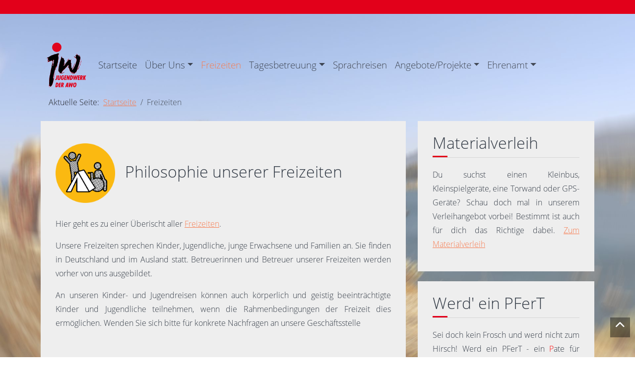

--- FILE ---
content_type: text/html; charset=utf-8
request_url: https://awo-jw.de/freizeiten
body_size: 5329
content:

<!DOCTYPE html>
<html lang="de-de" dir="ltr">
<head>
	<meta charset="utf-8">
	<meta name="viewport" content="width=device-width, initial-scale=1">
	<meta name="description" content="Wir sind der eigenständige Kinder- und Jugendverband der Arbeiterwohlfahrt (AWO) in Unterfranken. Der Sitz und die Geschäftsstelle befindet sich in Würzburg.">
	<title>Freizeiten - Bezirksjugendwerk der AWO Unterfranken e.V.</title>
	<link href="/media/templates/site/awo-responsive/images/favicon.ico" rel="icon" type="image/x-icon">

	<link href="/media/system/css/joomla-fontawesome.min.css?29272b" rel="stylesheet">
	<link href="/media/templates/site/awo-responsive/css/template.css?29272b" rel="stylesheet">
	<link href="/media/vendor/joomla-custom-elements/css/joomla-alert.min.css?0.2.0" rel="stylesheet">

	<script type="application/json" class="joomla-script-options new">{"joomla.jtext":{"ERROR":"Fehler","MESSAGE":"Nachricht","NOTICE":"Hinweis","WARNING":"Warnung","JCLOSE":"Close","JOK":"OK","JOPEN":"Open"},"system.paths":{"root":"","rootFull":"https://awo-jw.de/","base":"","baseFull":"https://awo-jw.de/"},"csrf.token":"89502bb9096e110b7f3dc1d0fc6b666b"}</script>
	<script src="/media/system/js/core.min.js?2cb912"></script>
	<script src="/media/vendor/bootstrap/js/collapse.min.js?5.3.3" type="module"></script>
	<script src="/media/vendor/bootstrap/js/dropdown.min.js?5.3.3" type="module"></script>
	<script src="/media/system/js/messages.min.js?9a4811" type="module"></script>
	<script type="application/ld+json">{"@context":"https://schema.org","@type":"BreadcrumbList","@id":"https://awo-jw.de/#/schema/BreadcrumbList/17","itemListElement":[{"@type":"ListItem","position":1,"item":{"@id":"https://awo-jw.de/","name":"Startseite"}},{"@type":"ListItem","position":2,"item":{"@id":"https://awo-jw.de/freizeiten","name":"Freizeiten"}}]}</script>
	<script type="application/ld+json">{"@context":"https://schema.org","@graph":[{"@type":"Organization","@id":"https://awo-jw.de/#/schema/Organization/base","name":"Bezirksjugendwerk der AWO Unterfranken e.V.","url":"https://awo-jw.de/"},{"@type":"WebSite","@id":"https://awo-jw.de/#/schema/WebSite/base","url":"https://awo-jw.de/","name":"Bezirksjugendwerk der AWO Unterfranken e.V.","publisher":{"@id":"https://awo-jw.de/#/schema/Organization/base"}},{"@type":"WebPage","@id":"https://awo-jw.de/#/schema/WebPage/base","url":"https://awo-jw.de/freizeiten","name":"Freizeiten - Bezirksjugendwerk der AWO Unterfranken e.V.","description":"Wir sind der eigenständige Kinder- und Jugendverband der Arbeiterwohlfahrt (AWO) in Unterfranken. Der Sitz und die Geschäftsstelle befindet sich in Würzburg.","isPartOf":{"@id":"https://awo-jw.de/#/schema/WebSite/base"},"about":{"@id":"https://awo-jw.de/#/schema/Organization/base"},"inLanguage":"de-DE","breadcrumb":{"@id":"https://awo-jw.de/#/schema/BreadcrumbList/17"}},{"@type":"Article","@id":"https://awo-jw.de/#/schema/com_content/article/21","name":"Freizeiten","headline":"Freizeiten","inLanguage":"de-DE","isPartOf":{"@id":"https://awo-jw.de/#/schema/WebPage/base"}}]}</script>
    
</head>

<body class="site com_content  view-article no-layout no-task itemid-119 ">
        <a id="top" name="top"></a>
    <div class="header-bar">&nbsp;</div>
	<header>
        <div class="container">
			<div class="header header-awo-jw">
				<a class="navbar-brand" href="/">
					<span class="hidden-visual">
						Bezirksjugendwerk der AWO Unterfranken e.V.					</span>
				</a>
			</div>        
            <nav class="navbar navbar-awo-jw navbar-expand-lg">
                <div class="container">
                    <a href="/" class="navbar-brand"></a>
                    <button class="navbar-toggler" type="button" data-bs-toggle="collapse" data-bs-target="#mainmenu" aria-controls="mainmenu" aria-expanded="false" aria-label="Toggle navigation">
                        <span class="navbar-toggler-icon"></span>
                    </button>
                                            <div class="collapse navbar-collapse" id="mainmenu">
                            <ul class="nav menu  navbar-nav">
<li class="nav-item item-101 default"><a href="/" class="nav-link">Startseite</a></li><li class="nav-item item-114 deeper parent dropdown"><a href="/ueber-uns" class="nav-link dropdown-toggle" role="button" data-bs-toggle="dropdown" aria-expanded="false">Über uns</a><ul class="dropdown-menu"><li class="nav-item item-115"><a href="/ueber-uns/jugendwerk" class="dropdown-item">Jugendwerk</a></li><li class="nav-item item-116"><a href="/ueber-uns/werte" class="dropdown-item">Werte</a></li><li class="nav-item item-117"><a href="/ueber-uns/vorstand" class="dropdown-item">Vorstand</a></li><li class="nav-item item-118"><a href="/ueber-uns/geschaeftstelle" class="dropdown-item">Geschäftstelle</a></li></ul></li><li class="nav-item item-119 current active"><a href="/freizeiten" class="nav-link active" aria-current="page">Freizeiten</a></li><li class="nav-item item-120 deeper parent dropdown"><a href="/tagesbetreuung" class="nav-link dropdown-toggle" role="button" data-bs-toggle="dropdown" aria-expanded="false">Tagesbetreuung</a><ul class="dropdown-menu"><li class="nav-item item-121"><a href="/tagesbetreuung/stadtrand-freizeit-wuerzburg" class="dropdown-item">Mini-Würzburg - die Stadtrandfreizeit am Hubland</a></li><li class="nav-item item-122"><a href="/tagesbetreuung/geschichtliches" class="dropdown-item">Geschichtliches</a></li></ul></li><li class="nav-item item-124"><a href="/sprachreisen" class="nav-link">Sprachreisen</a></li><li class="nav-item item-125 deeper parent dropdown"><a href="/angebote-projekte" class="nav-link dropdown-toggle" role="button" data-bs-toggle="dropdown" aria-expanded="false">Angebote/Projekte</a><ul class="dropdown-menu"><li class="nav-item item-126"><a href="/angebote-projekte/werd-ein-pfert" class="dropdown-item">Werd' ein PFerT</a></li><li class="nav-item item-127"><a href="/angebote-projekte/jugendwerk-on-tour" class="dropdown-item">Jugendwerk on Tour</a></li><li class="nav-item item-129"><a href="/angebote-projekte/materialverleih" class="dropdown-item">Materialverleih</a></li><li class="nav-item item-133"><a href="/angebote-projekte/linktipps" class="dropdown-item">Linktipps</a></li></ul></li><li class="nav-item item-134 deeper parent dropdown"><a href="/ehrenamt" class="nav-link dropdown-toggle" role="button" data-bs-toggle="dropdown" aria-expanded="false">Ehrenamt</a><ul class="dropdown-menu"><li class="nav-item item-135"><a href="/ehrenamt/arbeitskreise" class="dropdown-item">Arbeitskreise</a></li><li class="nav-item item-136"><a href="/ehrenamt/freizeitteamende" class="dropdown-item">Freizeitteamende</a></li><li class="nav-item item-137"><a href="/ehrenamt/jugendwerk-on-tour-teamende" class="dropdown-item">Jugendwerk on Tour - Teamende</a></li></ul></li></ul>

                        </div>
                                    </div>
            </nav>
        </div>
    </header>

    <main class="siteBody">
        <div class="container">
                            <div class="row">
                    <div class="col">
                        <nav class="mod-breadcrumbs__wrapper" aria-label="Breadcrumbs">
    <ol class="mod-breadcrumbs breadcrumb px-3 py-2">
                    <li class="mod-breadcrumbs__here float-start">
                Aktuelle Seite: &#160;
            </li>
        
        <li class="mod-breadcrumbs__item breadcrumb-item"><a href="/" class="pathway"><span>Startseite</span></a></li><li class="mod-breadcrumbs__item breadcrumb-item active"><span>Freizeiten</span></li>    </ol>
    </nav>

                    </div>
                </div>
                                    
            <div class="row">
                                <div class="col-xs-12 col-lg-8">
                    <div class="awo-jw-box awo-jw-box-tertiary">
                        <div id="system-message-container" aria-live="polite"></div>

                        <div class="com-content-article item-page">
    <meta itemprop="inLanguage" content="de-DE">
    
    
        
        
    
    
        
                                                <div class="com-content-article__body">
        <h2><img src="/images/Startseite/Profil-Icons/1_Icon_Ferienfreizeiten_kreis.png" alt="4 Icon Zusammenarbeit kreis" width="120" height="120" style="margin: 20px 20px 20px 0px;" />Philosophie unserer Freizeiten</h2>
<p style="text-align: justify;">Hier geht es zu einer Überischt aller <a href="/images/Freizeiten/Auflistung_FZ_2026_EXTERN.pdf">Freizeiten</a>.&nbsp;</p>
<p style="text-align: justify;">Unsere Freizeiten sprechen Kinder, Jugendliche, junge Erwachsene und Familien an. Sie finden in Deutschland und im Ausland statt. Betreuerinnen und Betreuer unserer Freizeiten werden vorher von uns ausgebildet.</p>
<p style="text-align: justify;">An unseren Kinder- und Jugendreisen können auch körperlich und geistig beeinträchtigte Kinder und Jugendliche teilnehmen, wenn die Rahmenbedingungen der Freizeit dies ermöglichen. Wenden Sie sich bitte für konkrete Nachfragen an unsere Geschäftsstelle</p>
<h3>&nbsp;</h3>
<h3>Das ist uns auf unseren Freizeiten wichtig:</h3>
<table style="width: 655px; height: 198px; float: left;">
<tbody>
<tr>
<td><img src="/images/Startseite/Profil-Icons/1_Icon_Ferienfreizeiten_kreis.png" alt="1 Icon Ferienfreizeiten kreis" width="30" height="30" style="margin: 3px 5px 3px 3px; float: left;" /></td>
<td>Erholsame und erlebnisreiche Ferien.</td>
</tr>
<tr>
<td><img src="/images/Startseite/Profil-Icons/3_Icon_Mitbestimmung_kreis.png" alt="3 Icon Mitbestimmung kreis" width="30" height="30" style="margin: 3px 5px 3px 3px; float: left;" /></td>
<td>Einbringen eigener Ideen und aktive Mitgestaltung der Freizeit.</td>
</tr>
<tr>
<td><img src="/images/Startseite/Profil-Icons/4_Icon_Zusammenarbeit_kreis.png" alt="5 Icon Netzwerk kreis" width="30" height="30" style="margin: 3px 5px 3px 3px; float: left;" /></td>
<td>Übernahme von Aufgaben in einer Gruppe.</td>
</tr>
<tr>
<td><img src="/images/Startseite/Profil-Icons/5_Icon_Netzwerk_kreis.png" alt="5 Icon Netzwerk kreis" width="30" height="30" style="margin: 3px;" /></td>
<td>Kennenlernen interessanter Orte und neuer Leute.</td>
</tr>
<tr>
<td><img src="/images/Startseite/Profil-Icons/2_Icon_Freiraume_kreis.png" alt="2 Icon Freiraume kreis" width="30" height="30" style="margin: 3px 5px 3px 3px;" /></td>
<td>&nbsp;Möglichkeit zur Entfaltung der eigenen Persönlichkeit und sozialer Fähigkeiten.</td>
</tr>
</tbody>
</table>
<p>&nbsp;</p>
<h3>&nbsp;</h3>
<h3>&nbsp;</h3>
<h3>&nbsp;</h3>
<h3>&nbsp;</h3>
<h3>&nbsp;</h3>
<h3>Unsere Teamenden:</h3>
<table style="width: 655px; height: 198px; float: left;">
<tbody>
<tr>
<td><img src="/images/Startseite/Profil-Icons/1_Icon_Ferienfreizeiten_kreis.png" alt="1 Icon Ferienfreizeiten kreis" width="30" height="30" style="margin: 3px 5px 3px 3px; float: left;" /></td>
<td>Sind junge, engagierte Menschen, die Spaß an einer gemeinsamen Freizeitgestaltung mit Kindern und Jugendlichen haben</td>
</tr>
<tr>
<td><img src="/images/Startseite/Profil-Icons/2_Icon_Freiraume_kreis.png" alt="2 Icon Freiraume kreis" width="30" height="30" style="margin: 3px 5px 3px 3px;" /></td>
<td>Besitzen mindestens eine Juleica- Ausbildung oder eine JW- Ausbildung.</td>
</tr>
<tr>
<td><img src="/images/Startseite/Profil-Icons/5_Icon_Netzwerk_kreis.png" alt="5 Icon Netzwerk kreis" width="30" height="30" style="margin: 3px 5px 3px 3px;" /></td>
<td>Lernen auf den Seminaren etwas über folgende Themen:</td>
</tr>
<tr>
<td>&nbsp;</td>
<td>
<ul>
<li>Gruppen- und Spielpädagogik</li>
<li>Kommunikation und Moderation</li>
<li>Recht und Aufsichtspflicht</li>
<li>Wasserrettung</li>
<li>Erste Hilfe</li>
<li>Kochen auf Freizeiten</li>
</ul>
</td>
</tr>
<tr>
<td><img src="/images/Startseite/Profil-Icons/3_Icon_Mitbestimmung_kreis.png" alt="3 Icon Mitbestimmung kreis" width="30" height="30" style="margin: 3px 5px 3px 3px; float: left;" /></td>
<td>Planen das Programm gemeinsam mit den Teilnehmenden.</td>
</tr>
<tr>
<td>&nbsp;</td>
<td><a href="/ehrenamt/freizeitteamende" target="_blank" rel="noopener">Hier</a> erfährst du mehr zu unseren Teamenden.</td>
</tr>
</tbody>
</table>
<p>&nbsp;</p>
<p>&nbsp;</p>
<p>&nbsp;</p>
<p>&nbsp;</p>
<p>&nbsp;</p>
<p>&nbsp;</p>
<p>&nbsp;</p>
<p>&nbsp;</p>
<p>&nbsp;</p>
<p>&nbsp;</p>
<h3>&nbsp;</h3>
<h3>Unser Betreuungsschlüssel:</h3>
<ul>
<li>im Kinderbereich liegt das Verhältnis Kinder/Teamer*innen bei 5-6 zu 1</li>
<li>im Jugendbereich liegt das Verhältnis Jugendliche/Teamer*innen bei 8 zu 1</li>
<li>bei Sprachreisen liegt das Verhältnis Teilnehmer*innen/Teamer*innen bei 10- 15 zu 1 (bedingt durch den Unterricht und die Unterbringung in Gastfamilien)</li>
<li>bei der Stadtrand-Freizeit Würzburg liegt das Verhältnis Kinder/Teamer*innen bei 8 zu 1</li>
</ul>
<p>&nbsp;</p>
<h3>Anmeldung für unsere Freizeiten:</h3>
<ul>
<li><a href="/component/booking/?view=appointments">Onlinebuchung</a>&nbsp;direkt über die Homepage</li>
<li>&nbsp;<a href="/images/Freizeiten/Anmeldung_Kinder-_und_Jugendliche_2025.pdf">Anmeldeformular</a> als Download</li>
</ul>
<h3>&nbsp;</h3>
<h3>Reise- und Teilnahmebedingungen:&nbsp;</h3>
<p>Die jeweils gültige Fassung unserer Reise- und Teilnahmebedingungen können Sie hier einsehen. <a href="/freizeiten?view=article&amp;id=43:agb&amp;catid=9:freizeiten">mehr</a></p>
<h3>&nbsp;</h3>
<h3>Qualitätssicherung:</h3>
<p>Wir stehen für pädagogisch wertvolle Ferienfreizeiten. Das heißt die Teilnehmenden werden gut und liebevoll betreut. Mehr Infos zu den Qualitäts-Standards gibt es <a href="/images/Freizeiten/jederzeit_wieder.pdf">hier.</a></p>
<p>&nbsp;</p>
<h3><img src="/images/Das_machen_wir_noch/Projekte/logo_werd_ein_pfert.jpg" alt="logo werd ein pfert" width="150" height="150" style="margin: 10px; float: right;" />Wertvolle Freizeiten für Alle:</h3>
<p style="text-align: justify;">Sie möchten Ihre Kinder bei einer Ferienfreizeit anmelden und benötigen Unterstützung bei der Finanzierung des Teilnahmebeitrags oder der benötigten Materialien (z.B. Rucksack, Schlafsack oder Ähnliches)?</p>
<p style="text-align: justify;">Dann wenden Sie sich an uns!</p>
<p style="text-align: justify;">Über unser Spenden-Projekt "Werd' ein PFerT - Werde Pate für Ferienteilnehmende" können wir Kindern Alleinerziehender sowie aus kinderreichen oder finanziell bedürftigen Familien eine kostengünstige Teilnahme an unseren Ferienfreizeiten ermöglichen. Auch eine Unterstützung im Hinblick auf notwendiges Freizeitmaterial ist möglich.</p>
<p><a href="/angebote-projekte/werd-ein-pfert" target="_blank" rel="noopener">Hier</a> erfahren Sie mehr zum "PFerT".</p>
<h3>&nbsp;</h3>
<h3>Reiserücktrittversicherung:</h3>
<p style="text-align: justify;">Wir empfehlen unseren Teilnehmenden den Abschluss einer Reiserücktrittversicherung.</p>     </div>

        
                                        </div>


						                    </div>
                </div>
                <div class="col-xs-12 col-lg-4">
                    <div class="awo-aside awo-jw-box  awo-jw-box awo-jw-box-tertiary">
    <div class="awo-jw-box-main">
                
<div id="mod-custom94" class="mod-custom custom">
    <h2 class="awo-jw-box-title">Materialverleih</h2>
<div class="awo-jw-box-main">
<p style="text-align: justify;">Du suchst einen Kleinbus, Kleinspielgeräte, eine Torwand oder GPS-Geräte? Schau doch mal in unserem Verleihangebot vorbei! Bestimmt ist auch für dich das Richtige dabei. <span class="button tertiary"><a href="/angebote-projekte/materialverleih">Zum Materialverleih</a> </span></p>
</div></div>
    </div>
</div><div class="awo-aside awo-jw-box  awo-jw-box awo-jw-box-tertiary">
    <div class="awo-jw-box-main">
                
<div id="mod-custom95" class="mod-custom custom">
    <h2 class="awo-jw-box-title">Werd' ein PFerT</h2>
<div class="awo-jw-box-main">
<p style="text-align: justify;">Sei doch kein Frosch und werd nicht zum Hirsch! Werd ein PFerT - ein <span style="color: #ff0000;">P</span>ate für <span style="color: #ff0000;">Fe</span>rien-<span style="color: #ff0000;">T</span>eilnehmer*innen - und unterstütze andere!<span class="button tertiary"> <a href="/angebote-projekte/werd-ein-pfert">Zum PFerT</a> </span></p>
</div></div>
    </div>
</div>
                </div>
                            </div>
        </div>
    </main>

    <footer class="footer footer-awo-jw">
		<div class="container">
			<div class="row">
				<div class="col-xs-12 col-lg-8">
									</div>
				<div class="col-xs-12 col-lg-4">
									</div>
			</div>
        </div>
		<div class="footer-bottom">
            <div class="container">
                <div class="row">
                    <div class="col-xs-12 col-lg-8">
                        &copy; 2026 Bezirksjugendwerk der Arbeiterwohlfahrt Unterfranken e.V.                    </div>
                    <div class="col-xs-12 col-lg-4">
                                                    <ul class="nav menu  awo-jw-subnavi">
<li class="nav-item item-112"><a href="/kontakt" class="nav-link">Kontakt</a></li><li class="nav-item item-113"><a href="/impressum" class="nav-link">Impressum</a></li><li class="nav-item item-138"><a href="/datenschutz" class="nav-link">Datenschutz</a></li></ul>

                                            </div>
                </div>
            </div>
		</div>
        
	</footer>
	<a class="fas icon-arrow-up backtotop" href="#" style="display: inline;"></a>

	
</body>
</html>


--- FILE ---
content_type: image/svg+xml
request_url: https://awo-jw.de/media/templates/site/awo-responsive/images/jw-logo.svg
body_size: 45504
content:
<?xml version="1.0" encoding="UTF-8" standalone="no"?>
<!-- Created with Inkscape (http://www.inkscape.org/) -->

<svg
   xmlns:dc="http://purl.org/dc/elements/1.1/"
   xmlns:cc="http://creativecommons.org/ns#"
   xmlns:rdf="http://www.w3.org/1999/02/22-rdf-syntax-ns#"
   xmlns:svg="http://www.w3.org/2000/svg"
   xmlns="http://www.w3.org/2000/svg"
   xmlns:sodipodi="http://sodipodi.sourceforge.net/DTD/sodipodi-0.dtd"
   xmlns:inkscape="http://www.inkscape.org/namespaces/inkscape"
   width="33.866669mm"
   height="38.691422mm"
   viewBox="0 0 120.00001 137.09559"
   id="svg2"
   version="1.1"
   inkscape:version="0.91 r13725"
   sodipodi:docname="jw-logo.svg">
  <defs
     id="defs4" />
  <sodipodi:namedview
     id="base"
     pagecolor="#ffffff"
     bordercolor="#666666"
     borderopacity="1.0"
     inkscape:pageopacity="0.0"
     inkscape:pageshadow="2"
     inkscape:zoom="0.7"
     inkscape:cx="-48.532305"
     inkscape:cy="-145.25433"
     inkscape:document-units="px"
     inkscape:current-layer="layer1"
     showgrid="false"
     inkscape:window-width="1920"
     inkscape:window-height="1018"
     inkscape:window-x="-8"
     inkscape:window-y="-8"
     inkscape:window-maximized="1"
     fit-margin-top="0"
     fit-margin-left="0"
     fit-margin-right="0"
     fit-margin-bottom="0" />
  <metadata
     id="metadata7">
    <rdf:RDF>
      <cc:Work
         rdf:about="">
        <dc:format>image/svg+xml</dc:format>
        <dc:type
           rdf:resource="http://purl.org/dc/dcmitype/StillImage" />
        <dc:title></dc:title>
      </cc:Work>
    </rdf:RDF>
  </metadata>
  <g
     inkscape:label="Ebene 1"
     inkscape:groupmode="layer"
     id="layer1"
     transform="translate(-204.29431,-313.7099)">
    <g
       id="g4736"
       transform="matrix(0.24728361,0,0,0.24728361,171.43879,266.90991)">
      <path
         style="fill:#e1031c"
         d="m 160.46026,742.5073 c -0.50804,-1.50316 -1.2249,-9.00799 -1.99626,-20.89916 -0.51099,-7.8772 -0.34864,-9.9216 0.99409,-12.51815 1.32801,-2.5681 1.41297,-3.56653 0.49253,-5.78866 -0.86274,-2.08286 -0.8537,-3.76321 0.0403,-7.48991 0.75357,-3.1412 0.93555,-7.61477 0.52567,-12.92155 -0.65292,-8.45323 0.72746,-37.05915 2.33537,-48.39637 0.5105,-3.59956 1.33764,-11.55613 1.83808,-17.68124 0.71751,-8.78207 1.40569,-12.1237 3.255,-15.80561 1.28982,-2.56796 2.34513,-5.8024 2.34513,-7.18764 0,-1.38523 1.26175,-7.54992 2.80389,-13.69929 1.56567,-6.24318 2.99191,-14.80262 3.22962,-19.38232 0.24843,-4.78607 1.03286,-9.37572 1.8836,-11.02089 0.80184,-1.55057 1.45789,-4.66204 1.45789,-6.91438 0,-2.25233 0.6548,-6.30013 1.45513,-8.9951 0.80032,-2.69499 1.61879,-7.14741 1.81882,-9.89429 0.20003,-2.74687 1.43469,-7.63005 2.74368,-10.85151 1.309,-3.22147 2.84881,-9.49795 3.4218,-13.94776 1.45163,-11.27329 6.99181,-40.48082 10.24875,-54.03088 1.5419,-6.41486 2.8439,-14.70053 3.00177,-19.10265 0.25853,-7.20885 0.11787,-7.90457 -1.93443,-9.56868 -1.68583,-1.36693 -3.6965,-1.79334 -8.4375,-1.78936 -7.60292,0.007 -12.36597,1.24768 -15.80454,4.11882 -1.43398,1.19735 -3.87286,2.39852 -5.41973,2.66927 -3.70989,0.64935 -8.56625,2.37352 -12.84199,4.55932 -1.90683,0.9748 -4.27899,1.77236 -5.27144,1.77236 -0.99246,0 -3.76797,0.86855 -6.1678,1.93011 -4.07189,1.80119 -8.06251,1.79429 -8.06251,-0.0139 0,-0.42349 1.41864,-1.03613 3.15254,-1.36141 1.7339,-0.32528 3.91634,-1.4354 4.84986,-2.46694 1.64404,-1.81664 1.62879,-1.96822 -0.48559,-4.82808 -1.87764,-2.53963 -2.03825,-3.33582 -1.14848,-5.69309 0.80797,-2.14055 0.69298,-4.04241 -0.5252,-8.687 l -1.55964,-5.94647 2.54575,-2.35932 c 2.80824,-2.60258 3.3886,-7.07329 1.46598,-11.29297 -1.32129,-2.89992 -3.52523,-3.68051 -8.17411,-2.8951 -3.91196,0.66093 -6.15672,-0.90504 -5.5812,-3.8935 0.42748,-2.21972 7.08309,-5.89511 10.71005,-5.91436 1.66455,-0.008 4.46834,-1.13489 6.5625,-2.63564 2.01096,-1.44111 7.87504,-4.96617 13.03129,-7.83344 5.15625,-2.86727 12.69662,-7.38216 16.75639,-10.03309 4.05977,-2.65092 9.12227,-5.29307 11.25,-5.87143 9.20781,-2.50287 16.74744,-5.1658 26.83736,-9.4787 7.76543,-3.31929 12.74808,-4.83465 17.8125,-5.41726 12.6282,-1.45274 18.06659,-3.07483 22.03125,-6.57119 1.93384,-1.70542 5.24552,-2.45043 15.06874,-3.38995 7.65237,-0.73189 9.30337,0.75059 8.4115,7.55291 -0.67967,5.18389 -2.63837,8.97487 -4.63707,8.97487 -2.45212,0 -3.47175,2.42039 -2.62186,6.22375 0.55573,2.48695 0.38118,5.4163 -0.55765,9.35898 -1.31005,5.50165 -1.28421,5.85058 0.62486,8.4375 1.76494,2.39162 2.00247,4.03129 2.08846,14.41727 0.0823,9.94234 -0.28307,13.13988 -2.41042,21.09375 -1.65001,6.16913 -2.7578,13.38234 -3.23953,21.09375 -0.73174,11.71341 -0.96675,12.6671 -7.27717,29.53125 -0.77178,2.0625 -1.74465,7.34683 -2.16194,11.74296 -0.88096,9.28074 -2.02866,13.98794 -4.67113,19.15839 -1.04393,2.04262 -1.89804,5.00423 -1.89804,6.58134 0,3.39091 -3.49422,16.50892 -4.73264,17.76731 -1.67744,1.70448 -2.11732,-0.45815 -1.08256,-5.32235 1.56187,-7.34214 1.74316,-12.2225 0.4698,-12.64695 -1.52915,-0.50972 -3.77013,4.15165 -5.86203,12.19335 -3.41844,13.1412 -9.61106,31.32661 -12.52322,36.77595 -0.82666,1.54688 -2.80518,8.9588 -4.39671,16.47094 -1.59152,7.51215 -4.1405,17.8113 -5.66441,22.88702 -1.52391,5.07571 -2.77073,11.20321 -2.77073,13.61666 0,2.41345 -0.84375,6.8405 -1.875,9.83788 -1.03125,2.99738 -1.88842,7.80952 -1.90482,10.69364 -0.0177,3.11673 -0.58816,5.98205 -1.40625,7.06367 -1.89038,2.4993 -1.96751,20.42881 -0.0946,21.98321 2.93323,2.43436 3.92136,-1.27193 14.21937,-53.33427 4.0758,-20.60548 3.9839,-20.26487 5.15255,-19.09622 0.58141,0.58141 0.38109,2.89924 -0.56047,6.48489 -0.80589,3.06904 -1.6133,8.16961 -1.79422,11.3346 -0.18093,3.16499 -2.23511,14.13374 -4.56483,24.375 -2.32973,10.24126 -4.5316,21.54172 -4.89304,25.11212 -0.36145,3.57041 -1.651,8.66245 -2.86567,11.31564 -1.21469,2.6532 -2.8166,8.16946 -3.55982,12.25835 -4.04163,22.23527 -5.40297,28.18836 -7.86161,34.37867 -1.48668,3.74314 -2.98087,8.23927 -3.32042,9.99141 -0.70411,3.63334 -8.32381,19.30443 -10.75864,22.12679 -5.30985,6.15499 -15.41116,14.53125 -17.52388,14.53125 -1.27941,0 -2.37304,-0.52734 -2.43031,-1.17187 -0.0573,-0.64454 -0.16273,-3.28125 -0.23438,-5.85938 -0.12067,-4.34307 -0.31408,-4.70875 -2.63212,-4.97678 -1.72211,-0.19914 -3.47038,0.57607 -5.60937,2.48725 -3.0872,2.75841 -3.09994,2.80477 -1.95125,7.09962 0.63593,2.37769 1.15625,5.16076 1.15625,6.18461 0,2.04827 -1.7006,2.55166 -2.32993,0.68968 z m 5.61636,-26.02402 c 0.88459,-1.43129 -0.42592,-4.67911 -1.88803,-4.67911 -1.79487,0 -2.56479,1.55197 -1.86449,3.75839 0.62787,1.97826 2.77355,2.50472 3.75252,0.92072 z m 43.27899,-241.77969 c 1.83634,-3.47319 2.18458,-5.52585 2.18458,-12.87692 0,-7.90912 0.27043,-9.26172 2.82897,-14.14942 3.82681,-7.31054 5.28288,-15.49165 4.00276,-22.48997 -0.78475,-4.29009 -0.72086,-5.94003 0.30768,-7.94593 1.59611,-3.11279 1.69542,-9.35235 0.17309,-10.87468 -1.65652,-1.65652 -4.92675,-1.37038 -7.42095,0.6493 -1.99325,1.61403 -2.07599,1.98955 -0.91591,4.15715 1.3379,2.49991 1.30652,2.70035 -1.71311,10.94355 -1.06894,2.91809 -1.91104,7.59787 -1.94002,10.78125 -0.031,3.40627 -0.74729,7.15801 -1.81596,9.51152 -1.80383,3.97256 -1.28607,5.95723 1.55411,5.95723 2.23571,0 2.16451,2.14459 -0.53657,16.16506 -1.46449,7.60173 -2.43413,14.04991 -2.15474,14.32928 1.28019,1.28021 3.44474,-0.37217 5.44607,-4.15742 z m -50.25196,-61.143 c 1.66661,-3.11408 -0.25898,-6.44392 -3.7264,-6.44392 -2.71271,0 -5.71206,2.03662 -5.71206,3.8786 0,4.54612 7.31442,6.53413 9.43846,2.56532 z m 290.58426,161.80267 c -5.51316,-1.54809 -13.14772,-5.60167 -13.14772,-6.98078 0,-1.86395 1.75098,-1.61505 7.99482,1.13645 11.18224,4.92776 23.69452,4.69354 20.97252,-0.39257 -1.67909,-3.1374 -7.17447,-4.84894 -15.94655,-4.96657 l -8.07295,-0.10826 -7.2799,-6.51431 c -4.00394,-3.58286 -8.94482,-7.99635 -10.97973,-9.80774 -3.87229,-3.44696 -4.83084,-5.71845 -13.44582,-31.86281 -3.52419,-10.69503 -6.49361,-16.58348 -9.17353,-18.19136 -1.42476,-0.85482 -2.14486,-0.5156 -4.28702,2.01948 -2.4177,2.86115 -4.78184,3.99264 -4.78184,2.2886 0,-0.41705 1.5499,-3.2647 3.44422,-6.32812 6.93596,-11.21655 7.97441,-13.72468 7.35216,-17.75735 -0.72752,-4.71476 -2.81401,-7.96875 -5.10966,-7.96875 -1.84368,0 -2.27731,0.46915 -12.24922,13.25235 -3.35157,4.29643 -10.42838,11.99531 -15.72627,17.10862 -5.29787,5.1133 -10.32275,10.7515 -11.16638,12.52933 -0.94748,1.99666 -5.20314,6.16718 -11.13162,10.90892 -10.69569,8.55468 -19.33437,17.61912 -24.47788,25.68427 -1.88018,2.94814 -4.19572,6.50333 -5.14567,7.90043 -0.94995,1.39709 -1.72718,3.18032 -1.72718,3.96275 0,1.9146 3.72956,4.24076 7.8788,4.91409 4.41952,0.71719 12.96086,-3.44177 20.61669,-10.0387 4.08339,-3.5186 5.79723,-4.48547 6.5625,-3.70222 1.56667,1.6035 -8.98154,11.08425 -16.32083,14.66919 -8.5531,4.17783 -16.27753,5.54188 -23.42265,4.13617 -3.20912,-0.63136 -7.95409,-0.84253 -11.05319,-0.4919 -6.50199,0.73561 -7.13386,0.20579 -9.15321,-7.67494 -1.70564,-6.65644 -3.73661,-9.60965 -8.2475,-11.99258 -2.26222,-1.19503 -4.12598,-3.24974 -5.52745,-6.09375 -1.88291,-3.82099 -2.09022,-5.50245 -1.8934,-15.35741 0.14256,-7.13753 0.88397,-13.80901 2.08826,-18.79079 1.02699,-4.24829 2.28419,-12.34643 2.79377,-17.99587 0.50959,-5.64944 1.73964,-13.22484 2.73342,-16.83421 0.9938,-3.60938 2.29218,-9.51563 2.88529,-13.125 2.44193,-14.86027 13.70965,-54.57494 21.54476,-75.9375 0.94558,-2.57813 2.45417,-8.0625 3.35244,-12.1875 0.89826,-4.125 2.42725,-9.23371 3.39775,-11.35268 0.9705,-2.11898 1.76455,-4.35872 1.76455,-4.97721 0,-0.61849 0.42257,-0.86334 0.93907,-0.54414 0.56137,0.34695 0.70199,2.59754 0.34963,5.59558 -0.53241,4.53006 -0.3193,5.40882 2.20309,9.08432 1.5359,2.23802 3.45585,5.16548 4.26657,6.50546 1.02253,1.69007 2.85988,2.78386 5.99846,3.57095 10.16287,2.54866 11.50612,2.99784 12.16807,4.06889 0.38011,0.61503 1.22095,4.70184 1.86854,9.0818 1.06275,7.18787 1.4978,8.26582 4.46634,11.06647 3.77834,3.56463 4.8831,7.63193 3.52721,12.98566 -0.5105,2.0157 -1.19635,5.77427 -1.52412,8.3524 -0.32775,2.57812 -1.48168,8.76025 -2.56425,13.73807 -1.08258,4.97781 -1.70995,9.72391 -1.39415,10.54687 0.93272,2.43061 3.15359,1.72125 5.25467,-1.67837 1.73422,-2.80603 5.36481,-4.96387 6.47831,-3.85038 0.89881,0.89881 -7.97174,14.32175 -11.8003,17.85626 -4.62191,4.26692 -6.40744,10.20861 -3.73444,12.42699 1.97352,1.63788 3.52106,0.70974 7.19147,-4.31307 1.77398,-2.42763 4.34511,-5.6795 5.71362,-7.22637 1.36851,-1.54688 4.25911,-5.93906 6.42355,-9.76043 2.16446,-3.82135 4.99098,-8.25104 6.28117,-9.84375 3.68925,-4.55427 8.58835,-10.9998 11.40205,-15.0012 1.41855,-2.01732 5.79686,-7.07982 9.72957,-11.25 4.00017,-4.24168 7.99719,-9.52861 9.07244,-12.00027 1.40547,-3.23069 2.59279,-4.58649 4.41763,-5.0445 4.09192,-1.02701 12.96466,0.20524 17.26138,2.39726 3.96188,2.0212 4.04323,2.02465 6.02588,0.25565 2.62464,-2.34179 8.51238,-5.84651 9.82183,-5.84651 1.50717,0 2.95941,3.18645 2.09193,4.59005 -0.60753,0.983 -1.11441,0.97797 -2.72368,-0.027 -3.80118,-2.37388 -4.34318,-0.26504 -4.66315,18.14346 -0.16244,9.34585 -0.0421,18.00138 0.26736,19.23451 0.34499,1.37455 1.63817,2.61696 3.34224,3.211 3.18258,1.10945 3.35107,2.0011 1.30394,6.90057 -1.06832,2.55685 -1.346,5.36992 -1.0061,10.19261 0.25821,3.6636 0.87967,12.98921 1.38103,20.72359 0.92902,14.33168 2.45093,20.939 5.99233,26.01562 3.10677,4.45357 4.97859,3.41605 9.28332,-5.14566 2.1359,-4.24809 4.83059,-8.99418 5.98819,-10.54688 1.15761,-1.5527 2.628,-4.51058 3.26756,-6.57308 0.63956,-2.0625 3.61439,-8.39063 6.61074,-14.0625 2.99636,-5.67188 5.96192,-12.42188 6.59013,-15 1.9442,-7.9788 4.57755,-11.87045 5.82775,-8.61246 0.96611,2.51764 -0.68746,7.15655 -8.41681,23.61246 -4.3594,9.28125 -8.17754,18.12382 -8.48473,19.65016 -0.30719,1.52634 -1.99687,4.65948 -3.75483,6.96254 -1.75796,2.30306 -4.60646,6.96048 -6.33,10.34984 -1.72354,3.38935 -4.22255,7.61552 -5.55335,9.39147 -1.33081,1.77595 -2.41966,3.99984 -2.41966,4.94198 0,2.34721 3.88042,4.04566 6.29307,2.75445 3.02137,-1.61699 9.28217,-10.49735 11.9988,-17.01919 1.39607,-3.35157 4.00091,-8.09258 5.78853,-10.53559 3.22366,-4.40554 11.7775,-22.4244 13.04769,-27.48527 0.36372,-1.44916 1.61475,-4.03981 2.78006,-5.757 1.16532,-1.71719 2.41688,-4.9095 2.78125,-7.09402 0.36436,-2.18453 1.66611,-5.96175 2.89278,-8.39383 1.22668,-2.43208 2.24121,-5.59614 2.25452,-7.03125 0.0133,-1.43511 1.08859,-5.56242 2.38951,-9.17179 7.21771,-20.02534 8.07495,-23.30256 7.73019,-29.55223 -0.24762,-4.48843 -0.90845,-6.9168 -2.48467,-9.1304 -1.18104,-1.65863 -2.66553,-4.80541 -3.29886,-6.99287 -1.05289,-3.63661 -2.18513,-4.70124 -13.22149,-12.4321 -6.6385,-4.6502 -12.50399,-9.15782 -13.03445,-10.01695 -2.08014,-3.36901 3.63878,-6.08229 7.08169,-3.35983 0.81509,0.64453 1.9842,2.75714 2.59801,4.6947 1.21299,3.8289 3.24044,5.38343 7.02119,5.38343 1.70168,0 2.68493,-0.67425 3.28505,-2.25268 0.47106,-1.23898 1.3021,-2.5281 1.84676,-2.86471 0.54466,-0.33662 1.41827,-1.41174 1.94136,-2.38914 0.78942,-1.47505 0.29665,-2.38242 -2.8992,-5.33841 -5.20296,-4.81247 -6.22774,-6.83489 -4.21068,-8.30981 0.86269,-0.63081 2.2872,-0.96041 3.16559,-0.73245 0.87837,0.22797 2.41736,-0.18738 3.41997,-0.923 1.77465,-1.30208 1.77757,-1.40668 0.11036,-3.95117 -1.66268,-2.53758 -1.66117,-2.65167 0.0521,-3.91841 0.99342,-0.73452 2.78895,-1.07847 4.10838,-0.78701 7.45193,1.64614 11.21469,1.71218 11.79229,0.20697 0.78272,-2.03975 -4.72213,-7.80223 -8.711,-9.11867 -3.6234,-1.19586 -4.1589,-3.68405 -0.79292,-3.68405 1.25864,0 2.55289,0.4279 2.87611,0.9509 0.32324,0.52299 2.25912,1.8036 4.30198,2.84578 2.82897,1.44323 4.28803,3.10666 6.1214,6.9788 2.93715,6.20335 4.13247,7.25515 9.00327,7.92227 2.45735,0.33657 4.17094,1.18332 4.84075,2.39198 0.57025,1.02904 1.77511,2.9926 2.67745,4.36347 0.90234,1.37087 1.64063,3.34208 1.64063,4.38047 0,3.0643 1.02575,4.85383 2.78221,4.85383 1.28339,0 1.77142,-1.0749 2.22434,-4.89907 0.49863,-4.21021 0.26071,-5.36365 -1.69202,-8.20312 -2.60112,-3.78228 -4.54067,-8.48417 -3.80375,-9.22109 0.63933,-0.63933 7.00669,6.63747 9.16109,10.46956 0.90234,1.60502 1.64063,3.68403 1.64063,4.62003 0,0.93599 0.59878,2.85972 1.33062,4.27494 0.73184,1.41523 2.01199,5.29662 2.84477,8.62532 0.83278,3.3287 2.00409,7.02253 2.60292,8.20851 0.86038,1.70399 0.75529,3.40785 -0.50102,8.12262 -0.87439,3.28146 -1.58979,7.91805 -1.58979,10.30352 0,2.87937 -0.63574,5.19708 -1.89139,6.89544 -1.9431,2.62818 -3.71187,13.58248 -3.7265,23.07881 -0.007,4.04802 -0.379,4.9297 -3.01447,7.12989 -2.93907,2.45364 -2.98013,2.59355 -1.80833,6.16201 1.13814,3.46593 0.98139,4.20719 -3.08639,14.5953 -2.86901,7.32675 -4.28542,12.36111 -4.28542,15.23168 0,3.60653 -0.53645,4.88153 -3.37653,8.02517 -3.63861,4.02749 -4.90749,7.59088 -5.86634,16.47437 -0.3369,3.12132 -1.36221,6.70726 -2.27847,7.96875 -0.91624,1.26148 -2.72583,3.75565 -4.02131,5.54259 -2.6784,3.69453 -2.73559,7.8077 -0.11544,8.3048 2.10944,0.4002 3.56754,-0.8007 9.24961,-7.61808 3.35082,-4.02034 4.53348,-6.22525 4.53348,-8.45213 0,-1.65705 0.8573,-4.4828 1.90513,-6.27945 1.04781,-1.79664 2.59317,-4.86088 3.43413,-6.80941 0.84094,-1.94853 1.98754,-3.39256 2.54799,-3.20895 1.64529,0.53902 1.7339,5.14585 0.14267,7.41766 -0.80709,1.15227 -1.46742,3.02348 -1.46742,4.15825 0,1.13477 -1.05469,3.31665 -2.34375,4.84861 -1.28907,1.53197 -2.34375,3.70542 -2.34375,4.8299 0,2.36435 -6.67692,13.99308 -9.5029,16.55056 -1.20344,1.0891 -3.51322,1.78609 -6.22108,1.87724 -5.59106,0.1882 -6.99685,1.98542 -6.20749,7.93591 0.77358,5.83157 -0.76088,10.10631 -5.28418,14.72076 -3.18322,3.24737 -3.62563,4.19086 -3.12915,6.67328 0.7167,3.58348 -0.88171,5.70832 -4.29408,5.70832 -1.53071,0 -3.43431,0.97254 -4.80708,2.45592 -1.25004,1.35076 -3.78849,3.42355 -5.64101,4.6062 -1.85252,1.18266 -3.89608,3.42468 -4.54126,4.98227 -2.51367,6.06853 -17.89776,9.34751 -29.09905,6.2022 z m -20.46022,-12.80909 c -0.61875,-0.61875 -1.125,-1.4625 -1.125,-1.875 0,-1.11717 2.60499,-0.9067 3.33173,0.26918 0.96531,1.56191 -0.89612,2.91644 -2.20673,1.60582 z M 236.09016,548.51699 c 0.32342,-3.27488 2.63753,-4.91349 2.63753,-1.86762 0,2.57117 -0.95431,4.8423 -2.03471,4.8423 -0.49312,0 -0.7644,-1.3386 -0.60282,-2.97468 z m 125.45003,-9.60345 c 0,-0.8164 0.66796,-1.48437 1.48437,-1.48437 0.81641,0 1.31738,0.50097 1.11328,1.11328 -0.57944,1.73833 -2.59765,2.02665 -2.59765,0.37109 z m 5.625,-7.10937 c 0,-0.51562 0.42187,-0.9375 0.9375,-0.9375 0.51562,0 0.9375,0.42188 0.9375,0.9375 0,0.51563 -0.42188,0.9375 -0.9375,0.9375 -0.51563,0 -0.9375,-0.42187 -0.9375,-0.9375 z m -126.02492,-3.63863 c -0.74144,-1.19967 1.76885,-11.23031 3.15823,-12.61968 0.68914,-0.68914 1.29036,-0.69301 1.97066,-0.0127 0.68031,0.6803 0.35896,2.66814 -1.05327,6.51562 -2.27775,6.20548 -3.18203,7.56264 -4.07562,6.11677 z m 130.71242,-2.92387 c 0,-0.51562 0.42187,-0.9375 0.9375,-0.9375 0.51562,0 0.9375,0.42188 0.9375,0.9375 0,0.51563 -0.42188,0.9375 -0.9375,0.9375 -0.51563,0 -0.9375,-0.42187 -0.9375,-0.9375 z m 6.5625,-8.4375 c 0,-0.51562 0.44677,-0.9375 0.99283,-0.9375 0.54605,0 0.73209,0.42188 0.41342,0.9375 -0.31868,0.51563 -0.76545,0.9375 -0.99284,0.9375 -0.22738,0 -0.41341,-0.42187 -0.41341,-0.9375 z M 538.72769,476.547 c 0,-0.48519 0.35043,-1.09875 0.77874,-1.36346 0.42831,-0.2647 1.31057,-2.92632 1.96058,-5.91471 0.65002,-2.98837 2.43529,-7.6885 3.96726,-10.44472 2.07904,-3.74048 3.69471,-9.44634 6.3711,-22.5 1.97213,-9.61878 4.07145,-19.28166 4.66514,-21.47306 1.00796,-3.72052 2.19,-4.93131 3.20332,-3.28125 0.92662,1.50888 -4.50343,25.81374 -9.2682,41.48437 -1.17585,3.86719 -2.40919,8.25186 -2.74076,9.74371 -1.15455,5.19483 -5.97371,14.63129 -7.47213,14.63129 -0.80579,0 -1.46505,-0.39697 -1.46505,-0.88217 z m -179.0625,-33.16646 c 0,-1.75022 1.52905,-2.89458 2.26864,-1.69789 0.28777,0.46561 -0.10496,1.3679 -0.87272,2.00509 -1.135,0.94196 -1.39592,0.88454 -1.39592,-0.3072 z M 480.6767,438.4448 c 0.045,-1.09214 0.26713,-1.31428 0.5664,-0.56641 0.27082,0.67675 0.23752,1.48536 -0.074,1.79688 -0.31152,0.31152 -0.5331,-0.2422 -0.49239,-1.23047 z m -114.44901,-2.54146 c 0,-0.75327 0.67333,-1.9284 1.49628,-2.6114 1.30638,-1.08419 1.45512,-0.95934 1.17188,0.98366 -0.35455,2.43213 -2.66816,3.84358 -2.66816,1.62774 z m 117.1875,-5.81792 c 0,-0.77344 0.42187,-1.40625 0.9375,-1.40625 0.51562,0 0.9375,0.63281 0.9375,1.40625 0,0.77344 -0.42188,1.40625 -0.9375,1.40625 -0.51563,0 -0.9375,-0.63281 -0.9375,-1.40625 z m -109.03702,-5.75576 c -0.749,-0.749 0.0977,-2.21299 1.27985,-2.21299 0.48519,0 0.88217,0.63281 0.88217,1.40625 0,1.44976 -1.10622,1.86253 -2.16202,0.80674 z m 5.91202,-7.33784 c 0,-2.36931 5.16814,-9.61736 11.05221,-15.50015 3.86803,-3.86719 8.08222,-8.61328 9.36487,-10.54687 2.06174,-3.1081 5.83292,-4.88088 5.83292,-2.742 0,1.18844 -8.07595,11.37644 -12.76342,16.10137 -2.30192,2.32031 -5.55981,6.11526 -7.23975,8.43322 -2.6187,3.61323 -6.24683,6.08418 -6.24683,4.25443 z m 108.75,-3.60222 c 0,-0.67488 0.60268,-2.04598 1.33929,-3.04687 1.25383,-1.70369 1.38017,-1.71436 1.97989,-0.16725 0.63829,1.64666 -0.93256,4.44119 -2.49647,4.44119 -0.4525,0 -0.82271,-0.55218 -0.82271,-1.22707 z m 67.20312,-15.3198 c -0.93998,-0.93998 -0.78201,-5.95313 0.18758,-5.95313 1.08154,0 2.04614,4.94267 1.14656,5.875 -0.38144,0.39531 -0.98179,0.43047 -1.33414,0.0781 z M 247.63394,304.33504 c -23.66062,-3.6415 -43.04178,-21.2542 -48.85169,-44.39415 -2.07715,-8.27296 -1.36614,-23.52197 1.47293,-31.58982 6.06672,-17.23995 19.09238,-30.16196 36.5561,-36.26519 6.88982,-2.40787 9.38695,-2.80357 17.85391,-2.82917 16.76153,-0.0507 29.52775,5.24578 41.28154,17.1269 11.34231,11.46519 16.84346,24.7984 16.84346,40.82374 0,15.30113 -5.58509,28.54887 -16.87479,40.02672 -7.41973,7.54339 -15.27676,12.28414 -25.28463,15.25616 -5.30899,1.5766 -18.08189,2.60125 -22.99683,1.84481 z"
         id="path4155"
         inkscape:connector-curvature="0" />
      <path
         style="fill:#010101"
         d="m 172.91306,729.11445 -0.27911,-5.85938 -3.38565,-0.28322 c -2.55778,-0.21396 -4.10516,0.3222 -6.32813,2.19271 l -2.94247,2.47594 -0.15389,-4.53647 c -0.2559,-7.54329 0.2322,-13.74598 1.33084,-16.91202 0.78041,-2.24898 0.75959,-3.61865 -0.0831,-5.4682 -0.86567,-1.89994 -0.87181,-3.36642 -0.0267,-6.37444 0.6037,-2.14874 1.01797,-7.77791 0.92061,-12.50926 -0.17095,-8.30655 -0.10338,-8.61291 1.96447,-8.90625 2.98525,-0.42348 3.00023,-4.08456 0.0163,-3.97765 l -2.12523,0.0761 0.53563,-12.7324 c 0.29464,-7.00279 1.12738,-18.21674 1.85057,-24.91987 0.72319,-6.70312 1.57012,-15.55134 1.88206,-19.6627 0.40087,-5.28342 1.37479,-9.31529 3.32158,-13.7509 1.51493,-3.45162 2.75966,-7.68153 2.76606,-9.39978 0.007,-1.71827 1.01754,-6.75972 2.24696,-11.20323 1.22943,-4.44351 2.54153,-12.2482 2.91579,-17.34375 0.37426,-5.09555 1.20273,-10.31933 1.84107,-11.60839 0.63833,-1.28906 1.41155,-5.15993 1.71827,-8.60193 0.30671,-3.442 1.20928,-7.81774 2.00571,-9.72387 0.79643,-1.90613 1.44806,-5.53192 1.44806,-8.05732 0,-2.75456 0.95116,-6.92847 2.37737,-10.43238 1.34776,-3.31119 2.98934,-10.30698 3.7904,-16.15325 1.73685,-12.67589 7.20611,-40.94587 10.25609,-53.01256 2.71383,-10.73681 3.80718,-22.79803 2.40093,-26.48591 -1.50493,-3.94669 -6.36278,-5.61903 -14.02111,-4.82683 -6.82102,0.70558 -11.73192,2.39686 -14.63464,5.04005 -1.03829,0.94546 -3.15342,1.94955 -4.70029,2.23133 -5.19688,0.94664 -11.24221,2.9636 -12.1875,4.06623 -0.51563,0.60145 -2.91971,1.49911 -5.3424,1.9948 l -4.4049,0.90127 0.51818,-2.59091 c 0.37554,-1.87772 -0.0371,-3.14618 -1.49904,-4.60813 -1.80832,-1.80831 -1.89934,-2.34323 -0.87892,-5.16517 0.95116,-2.63038 0.86523,-4.01617 -0.52264,-8.42855 l -1.66095,-5.28061 2.44221,-2.26337 c 2.3669,-2.19356 2.86717,-4.01364 2.45054,-8.91539 -0.2279,-2.68128 -1.68497,-5.77387 -3.19556,-6.78252 -0.56734,-0.37883 -3.48824,-0.69523 -6.49089,-0.70313 -4.55883,-0.012 -5.40937,-0.26859 -5.15625,-1.55562 0.49407,-2.5122 4.70024,-5.01422 9.77919,-5.81709 2.63265,-0.41617 6.17605,-1.81021 7.9494,-3.12746 1.75974,-1.30713 7.62921,-4.83627 13.04328,-7.84252 5.41406,-3.00625 12.95444,-7.49369 16.75639,-9.97209 3.80196,-2.4784 8.65352,-4.97958 10.78125,-5.55819 9.39719,-2.55545 13.97387,-4.1729 25.17751,-8.89806 9.4799,-3.99817 13.62657,-5.2249 20.16537,-5.96563 10.47308,-1.1864 17.21944,-3.194 20.7685,-6.18033 2.44655,-2.05865 3.99223,-2.42902 12.23195,-2.931 l 9.43153,-0.5746 0,5.11869 c 0,5.53541 -1.0772,7.71835 -4.70347,9.53156 -2.15595,1.07802 -2.33296,1.68069 -2.39792,8.1641 -0.0385,3.85007 -0.40689,8.76603 -0.81849,10.92435 -0.61684,3.23456 -0.42005,4.3416 1.11979,6.29918 1.61073,2.04772 1.88127,3.89686 1.96332,13.41954 0.0804,9.33502 -0.34573,12.84572 -2.75322,22.68099 -1.79835,7.34672 -3.12187,15.81401 -3.59024,22.96875 -0.61853,9.44887 -1.22191,12.50093 -3.63038,18.36358 -3.675,8.94558 -4.54967,12.5027 -5.72066,23.26483 -0.59992,5.51357 -1.78173,10.5497 -3.20541,13.65942 -1.24032,2.70922 -2.61261,7.42754 -3.04953,10.48517 l -0.79441,5.55933 -0.50657,-4.6875 c -0.41538,-3.84372 -0.83461,-4.6875 -2.32902,-4.6875 -2.46853,0 -5.12073,4.79959 -7.17661,12.9872 -3.29708,13.13078 -9.88335,32.61743 -12.24585,36.23155 -0.84263,1.28906 -2.23037,5.92969 -3.08386,10.3125 -1.37513,7.06158 -5.20912,22.3347 -9.40602,37.46993 -0.7818,2.8194 -1.42145,6.87964 -1.42145,9.02276 0,2.14311 -0.63282,5.69015 -1.40625,7.88231 -0.77344,2.19216 -1.40625,6.16381 -1.40625,8.82589 0,3.09149 -0.7057,6.18191 -1.95329,8.55401 -1.71884,3.26808 -1.88916,4.77731 -1.41901,12.57386 0.55533,9.20916 1.805,12.09827 4.74506,10.97006 0.83499,-0.32041 2.14638,-1.96013 2.91419,-3.64382 l 1.39603,-3.06125 -0.56809,3.28125 c -0.31244,1.80469 -1.55729,6.02344 -2.76633,9.375 -1.20903,3.35156 -3.54498,13.26563 -5.191,22.03125 -1.646,8.76563 -4.02891,18.67969 -5.29534,22.03125 -1.26643,3.35156 -2.67604,7.57884 -3.13248,9.39396 -1.17923,4.68942 -5.23912,13.63952 -8.92192,19.66854 -3.24129,5.30623 -16.38416,17.8125 -18.71919,17.8125 -0.9542,0 -1.38773,-1.59683 -1.59077,-5.85937 z m -5.59595,-15.66943 c 0.37166,-3.89809 -1.87363,-6.14119 -4.65642,-4.65189 -2.17486,1.16395 -2.25298,4.37854 -0.16253,6.68845 2.36507,2.61339 4.46003,1.72803 4.81895,-2.03656 z m 40.3007,-236.3243 c 3.77597,-3.51786 5.16887,-8.23165 5.2515,-17.7719 0.0712,-8.22897 0.32666,-9.40406 3.35839,-15.45249 3.14148,-6.26743 3.28715,-7.00616 3.42001,-17.34375 0.0763,-5.93864 0.63025,-12.49307 1.23096,-14.56543 2.17126,-7.49043 -2.59454,-12.68949 -8.47464,-9.24506 -4.4568,2.6107 -5.37536,4.52387 -3.28239,6.83657 1.67364,1.84935 1.66252,2.04712 -0.40114,7.13165 -1.16739,2.87625 -2.62269,9.11141 -3.23399,13.8559 -0.61132,4.7445 -1.60869,9.54785 -2.2164,10.6741 -1.74994,3.24318 -1.31371,4.7273 1.69814,5.77724 1.62537,0.5666 2.63559,1.49138 2.40447,2.20109 -1.23802,3.80152 -5.23458,27.45744 -4.82093,28.53539 0.7031,1.83225 2.68557,1.58442 5.06602,-0.63331 z m -47.87449,-64.46978 c 3.89374,-4.89424 -1.7712,-11.16104 -7.66263,-8.47672 -2.74487,1.25064 -3.77106,3.69378 -2.94085,7.00159 1.00736,4.01363 7.82892,4.96262 10.60348,1.47513 z m 288.9783,159.30885 c -3.48004,-1.13176 -8.66877,-3.93613 -8.1825,-4.42241 0.23275,-0.23275 2.4868,0.48897 5.009,1.60382 6.10538,2.69868 19.08229,3.6025 20.86598,1.45329 2.11129,-2.54394 0.77571,-4.74781 -4.49514,-7.41754 -4.26622,-2.16088 -6.28031,-2.57813 -12.44479,-2.57813 l -7.35479,0 -10.5972,-9.33339 c -12.26561,-10.80283 -11.11631,-8.75743 -19.49454,-34.69402 -3.47441,-10.75575 -7.63334,-19.76621 -10.19238,-22.08212 -1.84329,-1.66815 -1.97834,-1.65386 -4.92329,0.52091 l -3.02802,2.23611 1.82049,-2.77687 c 8.48823,-12.94742 9.58761,-17.12893 6.23251,-23.70547 -1.65909,-3.25209 -2.46332,-3.91515 -4.74867,-3.91515 -2.83268,0 -3.76668,1.02257 -18.47384,20.22542 -2.15574,2.81469 -5.95261,6.74824 -8.4375,8.74121 -6.32113,5.06977 -11.362,10.49256 -13.23564,14.23845 -0.87717,1.7537 -4.33043,5.30076 -7.67392,7.88235 -13.78873,10.64666 -23.54622,21.29484 -32.26896,35.21459 -2.75857,4.40213 -3.43428,6.21264 -2.74229,7.34785 1.40506,2.30503 6.9515,4.78455 10.7062,4.78618 4.46261,0.002 13.23586,-4.49709 19.50367,-10.00168 3.02824,-2.6595 4.62175,-3.62791 3.97203,-2.41388 -1.69975,3.17601 -12.82492,10.62122 -19.48139,13.03739 -6.39973,2.32298 -16.04823,2.93043 -21.53794,1.356 -1.81201,-0.51967 -4.54401,-0.46342 -7.21868,0.14862 -5.54951,1.26991 -6.46449,0.49171 -8.57074,-7.28939 -1.94293,-7.17778 -4.16086,-10.31833 -8.59566,-12.17131 -3.93646,-1.64476 -6.82698,-7.448 -7.07737,-14.20912 -0.25352,-6.84536 1.14367,-20.81846 2.61092,-26.11143 0.71468,-2.57813 1.70684,-9.53906 2.20481,-15.46875 0.49797,-5.92969 1.7294,-13.73438 2.73652,-17.34375 1.00711,-3.60938 2.52078,-10.35938 3.36371,-15 3.0358,-16.71323 12.18083,-48.85074 21.20858,-74.53125 2.40529,-6.84213 4.60941,-15.52002 4.60941,-18.14781 0,-1.16535 0.61939,-2.93774 1.37643,-3.93863 1.30131,-1.72049 1.37806,-1.65228 1.40625,1.24967 0.0264,2.70945 2.52218,7.38796 7.73731,14.50364 0.6776,0.92452 4.05181,2.30257 7.76126,3.16973 10.50003,2.45461 10.15881,2.0705 11.54714,12.99868 0.88968,7.00322 1.17841,7.68186 4.42951,10.41133 l 3.47779,2.91977 -0.51258,5.99494 c -0.84295,9.85896 -2.41623,19.52865 -4.51814,27.76929 -1.59318,6.2462 -1.7549,8.04867 -0.82288,9.17169 2.06913,2.49314 5.26896,1.67522 7.36869,-1.88355 3.03797,-5.14898 4.17254,-3.83558 1.29582,1.50007 -1.41782,2.62972 -5.00364,7.26524 -7.96848,10.30114 -4.8757,4.99257 -5.39062,5.90599 -5.39062,9.56244 0,7.51596 3.78344,8.34674 9.07521,1.99275 1.96957,-2.36492 4.89277,-5.84539 6.496,-7.73438 1.60323,-1.88899 4.66629,-6.6427 6.8068,-10.56382 2.1405,-3.92112 4.7743,-7.92793 5.85289,-8.90404 1.07858,-0.97611 2.61124,-3.04135 3.40591,-4.58945 2.13608,-4.16127 9.08542,-12.76321 17.70208,-21.91172 4.34591,-4.61416 8.44137,-9.97937 9.5314,-12.4865 1.61503,-3.7147 2.40824,-4.48926 5.11791,-4.9976 3.96408,-0.74366 13.20095,0.88194 15.94926,2.80693 2.75583,1.93026 4.75043,1.7995 6.78128,-0.44457 2.08,-2.29838 3.7022,-2.44922 2.86456,-0.26636 -0.33951,0.88474 -0.60531,9.3124 -0.59067,18.72812 0.0262,16.83023 0.67409,20.88712 3.34225,20.92759 2.91887,0.0442 3.39572,1.55877 1.77002,5.62176 -1.87469,4.68532 -1.94456,8.36631 -0.52472,27.64514 1.60225,21.75592 5.23332,32.52818 11.15833,33.10338 2.89224,0.28077 3.13202,0.0208 6.90809,-7.48942 2.15151,-4.27916 4.85899,-9.05068 6.01659,-10.60338 1.15761,-1.55269 2.6371,-4.51058 3.28776,-6.57308 1.54415,-4.89473 7.47176,-16.73352 8.07589,-16.1294 0.25795,0.25796 -1.45663,4.66993 -3.81017,9.80439 -2.35355,5.13446 -4.27918,10.07389 -4.27918,10.97654 0,0.90263 -1.24471,3.21273 -2.76603,5.13354 -1.52132,1.92083 -4.54977,6.83309 -6.7299,10.91617 -2.18013,4.08306 -4.94323,8.61629 -6.14022,10.07382 -3.9967,4.86661 -2.25645,10.00619 3.38806,10.00619 3.12735,0 9.18023,-7.15576 13.39739,-15.8385 2.15516,-4.43726 5.29643,-10.00496 6.98062,-12.37266 3.1569,-4.43809 11.89099,-22.94268 13.07367,-27.69872 0.36707,-1.47613 1.41735,-3.73856 2.33396,-5.02762 0.9166,-1.28906 2.34865,-4.875 3.18233,-7.96875 0.83369,-3.09375 2.28467,-7.10156 3.2244,-8.90625 0.93974,-1.80469 2.0054,-5.35199 2.36813,-7.8829 0.36273,-2.53091 2.48649,-9.49184 4.71946,-15.46875 4.47983,-11.99097 6.48431,-21.08005 5.53769,-25.10986 -0.34009,-1.44774 -1.78617,-4.74161 -3.21351,-7.31974 -1.42734,-2.57812 -2.88084,-6.04304 -3.23001,-7.69982 -0.49328,-2.34063 -2.03099,-3.99251 -6.89607,-7.40811 -8.09903,-5.68603 -8.78423,-6.3807 -5.53886,-5.61542 2.99465,0.70616 6.30889,-0.74024 6.30889,-2.75334 0,-0.7587 1.05468,-2.2965 2.34375,-3.41733 3.32127,-2.88781 2.93786,-4.78966 -1.875,-9.30063 -5.10764,-4.78727 -5.38032,-6.4616 -1.05229,-6.4616 4.97117,0 6.11448,-2.28446 3.87084,-7.73437 -0.56518,-1.37288 -0.16179,-1.63698 2.47177,-1.61826 1.73095,0.0123 4.63287,0.36801 6.44872,0.79048 4.2668,0.9927 6.82766,0.0484 7.52458,-2.7747 0.52337,-2.11999 0.68128,-2.01709 2.60296,1.69613 2.36525,4.57031 4.37053,5.89072 8.94611,5.89072 2.58212,0 3.419,0.44866 3.93463,2.10938 0.3602,1.16015 1.44332,3.22919 2.40693,4.59784 0.9636,1.36866 1.752,3.55337 1.752,4.85491 0,2.19683 2.11952,5.33153 3.58259,5.29852 1.93603,-0.0437 2.90243,-2.00228 3.46768,-7.02783 0.5545,-4.93005 0.3789,-5.93421 -1.4413,-8.24156 -2.8612,-3.62699 -1.72516,-4.22331 1.26832,-0.66576 1.3327,1.58383 2.67614,4.44931 2.98541,6.36773 0.30927,1.91841 1.10585,4.54271 1.77017,5.83177 0.66431,1.28906 1.73037,4.45313 2.36901,7.03125 0.63863,2.57813 1.82136,6.26955 2.62829,8.20316 1.33954,3.20992 1.33245,3.93269 -0.0816,8.31079 -0.85176,2.63731 -1.54865,6.89639 -1.54865,9.46461 0,3.25797 -0.60206,5.51502 -1.99171,7.46659 -2.10013,2.94937 -3.51613,11.54249 -3.59213,21.79907 -0.0378,5.0955 -0.29316,5.76711 -3.07719,8.09132 -2.97415,2.48293 -3.01387,2.61757 -1.94911,6.60671 1.02436,3.83776 0.85084,4.67596 -3.01482,14.56312 -2.25596,5.77004 -4.38352,12.7418 -4.72789,15.49281 -0.46605,3.72296 -1.3346,5.75156 -3.39704,7.93416 -2.91265,3.08235 -4.43913,7.38783 -5.10947,14.41141 -0.64459,6.75385 -1.05762,7.92046 -4.17679,11.79756 -1.62444,2.01916 -3.55475,5.08222 -4.2896,6.80682 -1.17725,2.76288 -1.16044,3.4037 0.14145,5.39062 0.81263,1.24025 2.16088,2.255 2.99609,2.255 1.55559,0 9.06078,-7.09356 11.84299,-11.19344 0.85365,-1.25795 1.82252,-2.01676 2.15304,-1.68623 0.33053,0.33052 -1.50637,4.10194 -4.08199,8.38094 l -4.68294,7.77998 -5.36048,0.48715 c -7.07228,0.64272 -7.99487,1.96354 -7.99487,11.44575 l 0,7.3558 -4.32027,4.19882 c -3.89506,3.78556 -4.26235,4.5075 -3.73187,7.33518 0.66014,3.51883 -0.43323,4.86712 -4.10515,5.06231 -1.31425,0.0698 -3.64227,1.53136 -5.38983,3.38368 -1.69195,1.79338 -3.91902,3.52818 -4.94902,3.85508 -1.03,0.32692 -2.92935,2.39737 -4.22077,4.60101 -1.29142,2.20364 -3.50764,4.56962 -4.92494,5.25772 -2.96605,1.44004 -21.03263,2.19952 -24.61422,1.03472 z M 243.49545,518.88007 c 0.0283,-1.03125 0.4141,-2.71875 0.85725,-3.75 0.73789,-1.71718 0.81005,-1.67773 0.85725,0.46875 0.0283,1.28906 -0.35742,2.97656 -0.85725,3.75 -0.75009,1.16067 -0.89979,1.07881 -0.85725,-0.46875 z m 284.5327,-22.83653 c -0.3772,-0.61032 0.16196,-2.68271 1.19811,-4.60531 1.03616,-1.92262 2.61944,-4.97222 3.51839,-6.77691 1.20881,-2.4267 1.72945,-2.85852 1.99914,-1.65807 0.20056,0.89274 -0.29757,2.56865 -1.10697,3.72422 -0.8094,1.15558 -1.47163,3.01513 -1.47163,4.13234 0,2.69134 -3.19963,6.70049 -4.13704,5.18373 z m -277.03894,-1.61659 c 0.045,-1.09214 0.26713,-1.31428 0.5664,-0.56641 0.27082,0.67675 0.23752,1.48536 -0.074,1.79688 -0.31153,0.31152 -0.5331,-0.2422 -0.49239,-1.23047 z m 291.54483,-25.23438 c -0.0686,-2.80343 1.84551,-9.1087 3.41364,-11.24476 1.28347,-1.7483 1.33349,-1.64998 0.71288,1.40101 -0.95009,4.67077 -4.07092,12.11544 -4.12652,9.84375 z m -70.8252,-5.625 c 0.39153,-1.03125 1.46576,-4.49135 2.38719,-7.68911 0.92142,-3.19776 2.11674,-6.57276 2.65623,-7.5 0.85779,-1.47427 0.98449,-1.36662 1.00942,0.85753 0.0326,2.90935 -3.07656,11.28615 -5.28023,14.22611 -1.38619,1.84934 -1.43734,1.85633 -0.77261,0.10547 z m 81.22056,-28.125 c -0.0316,-0.51562 0.51377,-3.46875 1.21187,-6.5625 0.81325,-3.604 1.27791,-4.6145 1.2933,-2.8125 0.0219,2.57185 -2.37299,11.53435 -2.50517,9.375 z m 3.75881,-18.28125 c 0,-1.28906 0.21279,-1.81641 0.47286,-1.17187 0.26008,0.64453 0.26008,1.69921 0,2.34375 -0.26007,0.64453 -0.47286,0.11718 -0.47286,-1.17188 z M 383.1027,411.29861 c 0,-1.64229 12.91875,-15.71373 14.37514,-15.65778 0.60148,0.0231 -0.85584,1.81608 -3.23849,3.98437 -2.38265,2.16831 -5.42415,5.69987 -6.75889,7.84794 -2.68043,4.31376 -4.37776,5.79696 -4.37776,3.82547 z m 51.13378,-10.94751 c -0.64039,-1.03615 0.8385,-2.15498 1.70419,-1.2893 0.89137,0.89137 0.72524,2.16202 -0.28265,2.16202 -0.4852,0 -1.12489,-0.39273 -1.42154,-0.87272 z m -31.47985,-12.0982 c 0.61763,-1.20431 1.38009,-1.93255 1.69434,-1.61831 0.31425,0.31425 -0.19109,1.29961 -1.12298,2.18968 -1.61975,1.54708 -1.6449,1.52193 -0.57136,-0.57137 z m 72.96517,-21.01913 c -4.87105,-3.35752 -5.64415,-4.46166 -4.46258,-6.37348 0.5961,-0.96451 1.42274,-1.06072 3.29706,-0.38374 1.78486,0.64469 2.98329,2.17924 4.18334,5.35665 0.92502,2.44921 1.61716,4.45057 1.53809,4.44745 -0.0791,-0.003 -2.12924,-1.37421 -4.55591,-3.04688 z m 32.04958,-33.06386 c -0.65224,-0.7859 -0.92502,-1.68976 -0.6062,-2.00859 0.6809,-0.6809 3.43751,1.41596 3.43751,2.61479 0,1.29136 -1.52799,0.96421 -2.83131,-0.6062 z m -7.94994,-6.07109 c -1.78909,-0.7688 -1.77835,-0.80873 0.23437,-0.8716 1.16016,-0.0363 2.10938,0.35598 2.10938,0.8716 0,0.51563 -0.10547,0.90785 -0.23438,0.8716 -0.12891,-0.0362 -1.07812,-0.42845 -2.10937,-0.8716 z"
         id="path4149"
         inkscape:connector-curvature="0" />
      <path
         sodipodi:nodetypes="[base64]"
         style="fill:#e2001a;fill-opacity:1"
         d="m 468.119,742.1652 c -7.32797,-3.193 -11.08847,-12.3421 -9.9252,-24.1474 1.97409,-20.0339 11.96661,-33.0985 25.31549,-33.0985 5.06451,0 9.96973,2.5465 12.76588,6.6272 6.57577,9.5967 3.238,33.462 -6.1802,44.1887 -5.65825,6.4444 -15.40073,9.295 -21.97597,6.43 z m 12.51453,-13.1885 c 3.14799,-3.7412 5.10415,-10.589 5.69958,-19.9524 0.40628,-6.389 0.2216,-8.2682 -0.995,-10.125 -1.79875,-2.7453 -5.22576,-3.0066 -7.64906,-0.5833 -4.97356,4.9736 -8.46668,26.0702 -5.15379,31.1263 2.05141,3.1309 5.2256,2.9484 8.09827,-0.4656 z m -242.63472,12.517 c -0.53671,-1.4419 7.57097,-52.9009 8.59457,-54.5494 1.15332,-1.8573 15.5724,-1.4408 19.94235,0.5761 7.0019,3.2316 10.3604,9.5144 10.3367,19.3371 -0.0372,15.3972 -6.85004,28.6754 -17.0766,33.2821 -5.16268,2.3257 -21.06763,3.3137 -21.79702,1.3541 z m 19.54642,-13.1493 c 8.14431,-8.047 9.1377,-30.3751 1.35139,-30.3751 -2.19615,0 -2.28602,0.2849 -4.6855,14.85 -1.34552,8.1676 -2.46417,15.5588 -2.4859,16.4251 -0.0599,2.3897 2.96365,1.9222 5.82001,-0.9 z m 19.69686,12.9055 c -0.58074,-1.5134 7.59058,-53.7674 8.56719,-54.7854 0.37189,-0.3877 5.50249,-0.5902 11.40131,-0.45 l 10.72514,0.2548 -0.23244,4.4168 c -0.31074,5.9044 -1.26724,6.8332 -7.03698,6.8332 -4.73649,0 -4.80643,0.039 -5.36784,3.0322 -1.11138,5.9241 -0.40384,7.2688 4.08726,7.7678 3.12631,0.3474 4.03289,0.8093 3.975,2.025 -0.279,5.8589 -0.5255,6.997 -1.78929,8.2608 -0.85656,0.8566 -2.9738,1.4143 -5.369,1.4143 l -3.95471,0 -0.59494,4.4849 c -0.32723,2.4666 -0.64492,4.7954 -0.706,5.175 -0.0611,0.3795 2.11644,0.8926 4.83894,1.1401 l 4.95,0.45 -0.0425,4.0503 c -0.0768,7.3216 0.12826,7.1997 -12.10752,7.1997 -8.5139,0 -10.9616,-0.2739 -11.34364,-1.2695 z m 28.90081,0.3811 c -0.49012,-0.7931 6.98299,-50.343 8.17995,-54.2367 0.42023,-1.3669 1.69466,-1.5723 9.64853,-1.5552 14.64489,0.032 19.79315,3.4018 19.70779,12.9014 -0.0548,6.0962 -2.06644,10.8896 -6.47503,15.4288 l -3.49641,3.6001 2.63623,11.5654 c 1.44993,6.361 2.41107,11.9297 2.13588,12.375 -0.27518,0.4453 -2.89219,0.8096 -5.81556,0.8096 -6.30583,0 -6.30734,0 -8.55316,-10.8 -2.44561,-11.7588 -3.08487,-11.5848 -4.95908,1.35 -0.57378,3.96 -1.45802,7.7062 -1.96498,8.325 -1.09552,1.3371 -10.24289,1.5331 -11.04416,0.2366 z m 21.55251,-32.9707 c 1.87767,-0.7205 4.09032,-5.0078 4.09032,-7.9255 0,-2.4291 -3.55127,-5.4817 -5.58753,-4.8029 -1.1314,0.3771 -3.53551,11.9644 -2.66332,12.8366 0.61336,0.6134 2.40133,0.5669 4.16053,-0.1082 z m 32.54103,33.122 c -0.27945,-0.4521 4.28318,-13.1275 10.13918,-28.1675 l 10.64729,-27.3455 5.665,-0.2714 c 3.11574,-0.1492 6.05648,0.1201 6.53497,0.5986 0.9621,0.9621 5.4838,52.8883 4.76793,54.7539 -0.29955,0.7806 -2.25953,1.169 -5.89911,1.169 -5.02266,0 -5.51942,-0.1812 -6.32824,-2.3086 -0.48276,-1.2697 -0.87773,-3.2947 -0.87773,-4.5 0,-2.0553 -0.30632,-2.1914 -4.93264,-2.1914 l -4.93265,0 -2.04235,4.275 -2.04236,4.275 -5.09559,0.2675 c -2.80258,0.1472 -5.32424,-0.1024 -5.6037,-0.5546 z m 23.76204,-19.5283 c 0.85822,-1.0341 0.93079,-2.9448 0.29909,-7.875 l -0.83407,-6.5097 -2.35089,7.2 c -1.69986,5.2062 -2.06371,7.3832 -1.31388,7.8613 1.61379,1.029 2.96489,0.8113 4.19975,-0.6766 z m 21.98653,19.1077 c -0.6183,-1.6112 -2.88812,-53.0339 -2.40201,-54.4174 0.25614,-0.7289 2.27253,-1.125 5.72726,-1.125 3.46191,0 5.46589,0.3946 5.71383,1.125 0.21004,0.6188 0.70357,7.2 1.09676,14.625 l 0.71488,13.5 5.4,-14.4 5.4,-14.4 4.41292,-0.2799 c 2.92099,-0.1853 4.66592,0.119 5.16123,0.9 0.41156,0.649 0.75449,7.1298 0.76207,14.4018 0.007,7.2721 0.36294,13.4377 0.78971,13.7015 0.42676,0.2637 2.95801,-6.0911 5.625,-14.1219 l 4.84907,-14.6015 5.30618,-0.2738 c 2.91839,-0.1506 5.67477,0.095 6.12529,0.5453 0.79107,0.7911 -17.40618,52.3807 -19.36338,54.8956 -0.58791,0.7554 -2.52341,1.0728 -5.48815,0.9 l -4.57994,-0.267 -0.56981,-5.85 c -0.31339,-3.2175 -0.61714,-10.4063 -0.675,-15.975 -0.0579,-5.5688 -0.4449,-10.1251 -0.86009,-10.1251 -0.41519,0 -3.103,6.3788 -5.9729,14.1751 -6.81363,18.5096 -6.62278,18.225 -12.2212,18.225 -2.84355,0 -4.67148,-0.4274 -4.95172,-1.1577 z M 237.28573,652.2886 c -2.00561,-1.0854 -2.21896,-1.701 -1.96424,-5.6684 0.35192,-5.4813 1.17744,-6.4482 4.29324,-5.0286 3.04472,1.3873 5.23375,0.6728 6.50817,-2.1243 0.55569,-1.2196 2.43806,-11.1704 4.18306,-22.1129 1.74499,-10.9425 3.4007,-20.2644 3.67936,-20.7153 0.7949,-1.2861 10.94041,-1.0144 11.39741,0.3053 0.7367,2.1273 -6.27699,42.668 -8.09129,46.7695 -2.46973,5.5833 -6.94136,8.81 -12.96734,9.3574 -3.08437,0.2801 -5.58906,0 -7.03837,-0.7827 z m 36.84744,0.3313 c -6.19376,-2.0246 -8.94744,-5.4959 -8.94744,-11.2793 0,-3.1042 5.927,-42.1818 6.73369,-44.3962 0.46166,-1.2673 10.85577,-1.6174 11.61362,-0.3912 0.24944,0.4036 -0.95615,9.6174 -2.6791,20.475 -1.72296,10.8576 -3.0169,20.5098 -2.87543,21.4492 0.63842,4.2396 6.98291,4.1504 8.64922,-0.1216 0.53343,-1.3675 2.20737,-10.5864 3.71987,-20.4864 1.5125,-9.9 2.95754,-18.9113 3.21121,-20.025 0.42004,-1.8443 0.98184,-2.025 6.29406,-2.025 5.16534,0 5.83286,0.199 5.83286,1.7396 0,2.8484 -6.28603,40.7346 -7.34916,44.2935 -1.15562,3.8686 -4.18932,7.3717 -8.16398,9.4271 -3.25299,1.6822 -12.60327,2.4635 -16.03942,1.3403 z m 40.51826,-1.2255 c -3.1441,-1.5855 -4.55289,-3.0856 -6.4907,-6.9114 -2.13005,-4.2054 -2.475,-5.9665 -2.475,-12.6359 0,-16.4369 6.6955,-30.5992 16.65,-35.2179 4.91202,-2.2791 12.62098,-2.2391 16.43323,0.085 3.50324,2.136 6.50875,6.7526 6.5134,10.005 0.003,2.0312 -0.69583,2.6177 -5.14938,4.3219 -4.86746,1.8627 -5.21627,1.885 -6.3,0.4029 -0.63099,-0.8629 -1.14725,-2.0847 -1.14725,-2.7152 0,-0.6305 -0.83716,-1.5944 -1.86035,-2.142 -1.446,-0.7738 -2.34526,-0.6779 -4.03747,0.4309 -3.27145,2.1436 -4.70723,4.8513 -6.6963,12.6285 -2.02842,7.931 -2.32716,15.4442 -0.75158,18.9022 2.03986,4.477 7.56066,3.7664 10.18638,-1.3112 2.07728,-4.0171 1.7555,-5.4181 -1.24439,-5.4181 -1.43204,0 -2.80861,-0.5339 -3.05904,-1.1865 -0.51634,-1.3456 0.52798,-7.8583 1.51656,-9.4578 0.97764,-1.5819 17.55399,-1.4431 18.16612,0.152 0.83335,2.1717 -2.11218,13.7321 -4.91209,19.2787 -5.67819,11.2485 -15.8462,15.5772 -25.34214,10.7886 z m 31.13217,0.3024 c -0.46099,-0.7459 7.01354,-50.5792 8.14486,-54.3024 0.42232,-1.3899 1.79371,-1.575 11.66792,-1.575 l 11.18935,0 0,3.0914 c 0,1.7003 -0.39497,4.1303 -0.87772,5.4 -0.77182,2.03 -1.39624,2.3102 -5.17501,2.3223 -2.36349,0.01 -4.80998,0.3393 -5.43663,0.737 -0.64063,0.4067 -1.23156,2.8629 -1.35,5.6113 l -0.21064,4.888 4.05,0.45 c 3.92374,0.4359 4.04573,0.5423 3.91326,3.412 -0.29958,6.4899 -0.91214,7.3868 -5.0554,7.4017 -2.09432,0.01 -4.30049,0.3269 -4.9026,0.7095 -0.6021,0.3826 -1.36662,3.0089 -1.69891,5.8362 l -0.60417,5.1406 5.07391,0 5.07391,0 0,3.5414 c 0,1.9478 -0.39497,4.5803 -0.87772,5.85 -0.87469,2.3006 -0.91502,2.3086 -11.64689,2.3086 -5.92304,0 -10.99793,-0.3702 -11.27752,-0.8226 z m 29.41536,-0.3024 c -0.62414,-0.774 0.3258,-8.9874 3.04469,-26.325 2.17353,-13.86 4.15988,-26.1113 4.41412,-27.225 0.42062,-1.8426 0.98447,-2.025 6.26042,-2.025 l 5.79816,0 0.89004,3.375 c 0.48952,1.8562 1.97883,7.7535 3.30958,13.1051 1.33074,5.3515 2.7146,9.4015 3.07522,9 0.36063,-0.4016 1.34661,-5.3876 2.19106,-11.0801 2.1711,-14.6356 2.0307,-14.4 8.58418,-14.4 5.13126,0 5.4193,0.1156 5.4193,2.1757 0,5.1862 -8.25775,53.1671 -9.25995,53.804 -1.75983,1.1184 -9.34013,0.8208 -10.30966,-0.4047 -0.48951,-0.6188 -2.24517,-6.6938 -3.90146,-13.5 -1.65629,-6.8063 -3.2763,-12.375 -3.6,-12.375 -0.32372,0 -1.45868,5.5345 -2.52216,12.2989 -1.06348,6.7644 -2.38215,12.8394 -2.93039,13.5 -1.26931,1.5294 -9.24443,1.5874 -10.46315,0.076 z m 42.40373,0.112 c -0.73465,-0.9186 0.12816,-8.1878 3.35154,-28.237 2.38748,-14.85 4.36126,-27.1371 4.38618,-27.3047 0.0249,-0.1675 4.46405,-0.1675 9.86472,0 9.39436,0.2915 9.969,0.424 13.275,3.0625 6.61396,5.2784 8.75414,13.7542 6.63918,26.2931 -2.01467,11.9443 -8.52187,21.5702 -17.00798,25.1594 -4.59059,1.9416 -19.19228,2.6725 -20.50864,1.0267 z m 19.46926,-14.164 c 5.48097,-5.7617 8.00315,-18.6376 5.03997,-25.7295 -1.4551,-3.4825 -4.84407,-5.8444 -5.91036,-4.1192 -0.54761,0.8861 -2.11579,10.0338 -5.13437,29.9507 -0.42878,2.8291 -0.25202,3.375 1.09287,3.375 0.8824,0 3.09276,-1.5646 4.91189,-3.477 z m 27.23315,14.052 c -0.7577,-0.9461 -2.93222,-39.4525 -2.92242,-51.75 l 0.003,-3.825 5.75371,0 c 4.41639,0 5.88068,0.3309 6.3,1.4236 0.30046,0.783 0.54629,7.0605 0.54629,13.95 0,6.8895 0.31668,12.5264 0.70375,12.5264 0.38706,0 2.94747,-6.1763 5.68979,-13.725 l 4.98604,-13.725 4.88521,0 4.88521,0 0.5724,11.7 c 0.31481,6.435 0.61856,13.0837 0.675,14.775 0.0564,1.6912 0.38179,2.7958 0.72301,2.4545 0.34123,-0.3412 2.68526,-6.9899 5.20895,-14.7749 l 4.58853,-14.1546 6.04106,-0.2662 c 4.856,-0.2139 6.04105,-0.01 6.04105,1.0672 0,1.8353 -18.73505,52.8158 -19.94548,54.2742 -1.22327,1.474 -8.12699,1.5423 -9.57452,0.095 -0.6009,-0.6009 -1.08182,-3.4954 -1.0841,-6.525 -0.009,-11.6181 -1.17368,-25.8748 -1.99446,-24.4082 -0.44767,0.7999 -3.04522,7.4189 -5.77236,14.7088 -6.37221,17.0337 -6.55197,17.3044 -11.48963,17.3044 -2.15547,0 -4.32452,-0.5062 -4.82008,-1.125 z m 49.49386,0 c -0.62414,-0.774 0.3258,-8.9874 3.04469,-26.325 2.17353,-13.86 4.15988,-26.1113 4.41412,-27.225 0.44905,-1.9672 0.78318,-2.025 11.69511,-2.025 l 11.23285,0 0,3.6591 c 0,5.8173 -1.15315,7.1409 -6.22147,7.1409 -5.29002,0 -6.29105,1.037 -6.59609,6.8332 l -0.23244,4.4168 4.38382,0.2787 4.38381,0.2788 -0.6128,4.6195 c -0.33704,2.5408 -0.81492,4.9466 -1.06193,5.3463 -0.24702,0.3996 -2.19814,0.7267 -4.33581,0.7267 -4.73466,0 -5.61419,0.9593 -6.41518,6.9975 l -0.6238,4.7025 4.96965,0 c 3.28301,0 5.1242,0.4027 5.42499,1.1865 0.51633,1.3456 -0.52798,7.8583 -1.51656,9.4578 -0.93675,1.5157 -20.70522,1.4532 -21.93296,-0.069 z m 27.13759,-0.1589 c -0.48676,-1.2685 7.39005,-53.2069 8.29004,-54.6631 0.81495,-1.3187 19.01814,-0.8779 22.41834,0.5428 9.09916,3.8019 9.0302,19.8186 -0.11778,27.3591 l -3.09696,2.5528 2.59923,11.6211 c 1.75292,7.8373 2.31216,11.9875 1.71758,12.7462 -0.50583,0.6454 -2.89781,1.125 -5.61127,1.125 -2.70673,0 -5.11209,-0.4812 -5.62387,-1.125 -0.49186,-0.6188 -1.58199,-4.365 -2.42252,-8.325 -2.76936,-13.0475 -3.26251,-13.208 -4.96261,-1.6152 -1.58544,10.8108 -1.7636,11.0652 -7.75091,11.0652 -3.45356,0 -5.09529,-0.3876 -5.43927,-1.2839 z M 563.815,617.1511 c 2.99843,-3.1917 3.46606,-7.2364 1.10914,-9.5933 -3.17409,-3.1741 -4.84574,-2.0699 -6.08697,4.0209 -0.6042,2.9649 -0.92066,5.8969 -0.70324,6.5157 0.63025,1.7936 3.56818,1.3058 5.68107,-0.9433 z m 14.86864,33.9465 c -0.53634,-1.3977 7.30457,-52.8451 8.2992,-54.4545 0.28001,-0.453 2.91522,-0.8237 5.85601,-0.8237 l 5.34688,0 0,2.9847 c 0,1.6416 -0.43002,5.3109 -0.95559,8.154 -1.61855,8.7555 -0.58891,8.4653 4.6011,-1.2968 l 4.99323,-9.3919 5.26181,-0.2739 c 2.89398,-0.1506 5.59896,0.063 6.01105,0.4755 0.41209,0.4121 -2.31578,6.306 -6.06194,13.0976 l -6.8112,12.3484 3.2837,14.4015 c 1.80604,7.9208 3.03349,14.8063 2.72766,15.3012 -0.30583,0.4948 -2.9479,0.8997 -5.87127,0.8997 -6.37496,0 -6.32591,0.067 -8.52555,-11.7 -1.81148,-9.6908 -2.67263,-12.0536 -3.41551,-9.3716 -0.26227,0.9468 -0.97536,5.1641 -1.58463,9.3716 -1.68919,11.6651 -1.71187,11.7 -7.60883,11.7 -3.72691,0 -5.13948,-0.3622 -5.54612,-1.4218 z"
         id="path4722"
         inkscape:connector-curvature="0" />
    </g>
  </g>
</svg>
